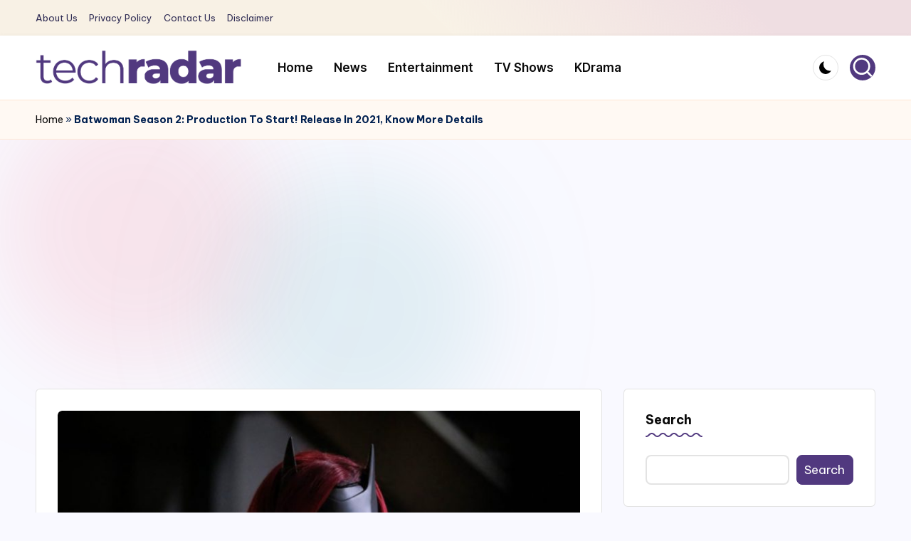

--- FILE ---
content_type: text/html; charset=utf-8
request_url: https://www.google.com/recaptcha/api2/aframe
body_size: 269
content:
<!DOCTYPE HTML><html><head><meta http-equiv="content-type" content="text/html; charset=UTF-8"></head><body><script nonce="QhIY9ZffRcbGCL6Y4ZW9dQ">/** Anti-fraud and anti-abuse applications only. See google.com/recaptcha */ try{var clients={'sodar':'https://pagead2.googlesyndication.com/pagead/sodar?'};window.addEventListener("message",function(a){try{if(a.source===window.parent){var b=JSON.parse(a.data);var c=clients[b['id']];if(c){var d=document.createElement('img');d.src=c+b['params']+'&rc='+(localStorage.getItem("rc::a")?sessionStorage.getItem("rc::b"):"");window.document.body.appendChild(d);sessionStorage.setItem("rc::e",parseInt(sessionStorage.getItem("rc::e")||0)+1);localStorage.setItem("rc::h",'1768427567042');}}}catch(b){}});window.parent.postMessage("_grecaptcha_ready", "*");}catch(b){}</script></body></html>